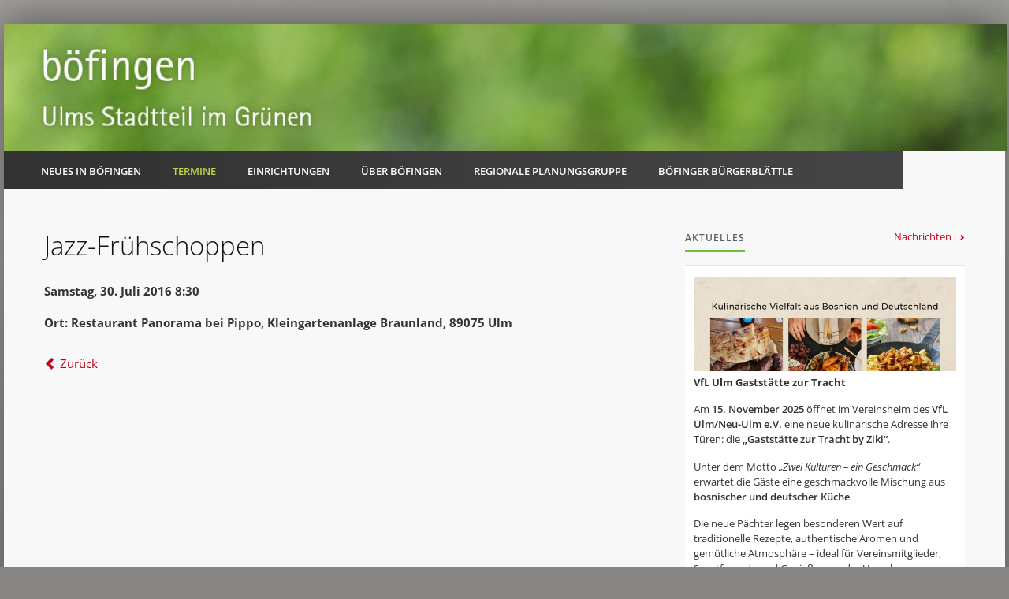

--- FILE ---
content_type: text/html; charset=UTF-8
request_url: https://ulm-boefingen.de/events/jazz-fruehschoppen-170.html
body_size: 22402
content:
<!DOCTYPE html>
<html lang="de">
<head>

      <meta charset="UTF-8">
    <title>Jazz-Frühschoppen - Boefingen</title>
    <base href="https://ulm-boefingen.de/">

          <meta name="robots" content="index,follow">
      <meta name="description" content="">
      <meta name="generator" content="Contao Open Source CMS">
    
    
            <link rel="stylesheet" href="assets/css/mediabox-black.min.css,normalize.css,main.css,custom.css,font.cs...-8d1dac31.css">        <script src="assets/js/mootools.min.js,modernizr-2.6.2.min.js-dcab2d76.js"></script>  
</head>
<body id="top" class="luxe-fullwidth test-rows">

  
	<!--[if lt IE 8]>
		<p>You are using an outdated browser. <a href="http://whatbrowser.org/">Upgrade your browser today</a>.</p>
	<![endif]-->

	<div class="page-wrapper">

		<div class="page">

							<header class="page-header">
					
<!-- indexer::stop -->
<h1 class="logo ce_rsce_luxe_logo">
	<a href="startseite-boefingen.html">
					<img src="files/ulm-boefingen/01_Layout/header-bg.jpg" alt="Boefingen" width="1100" height="140">
			</a>
</h1>
<!-- indexer::continue -->

<!-- indexer::stop -->
<nav class="mod_navigation main-navigation block" id="main-navigation">

  
  <a href="events/jazz-fruehschoppen-170.html#skipNavigation10" class="invisible">Navigation überspringen</a>

  <ul>
						<li class="first">
				<a href="alle-nachrichten.html" title="Neues in Böfingen" class="first">Neues in Böfingen</a>
							</li>
								<li class="submenu trail">
				<a href="veranstaltungen.html" title="Termine" class="submenu trail">Termine</a>
				<ul>
						<li class="trail first">
				<a href="veranstaltungen.html" title="Veranstaltungen" class="trail first">Veranstaltungen</a>
							</li>
								<li class="last">
				<a href="regelmaessige-termine.html" title="Regelmäßige Termine" class="last">Regelmäßige Termine</a>
							</li>
			</ul>
			</li>
								<li class="submenu">
				<a href="einrichtungen.html" title="Einrichtungen" class="submenu">Einrichtungen</a>
				<ul>
						<li class="first">
				<a href="buergerzentren.html" title="Bürgerzentren" class="first">Bürgerzentren</a>
							</li>
								<li>
				<a href="dienstleistungszentrum.html" title="Dienstleistungszentrum">Dienstleistungszentrum</a>
							</li>
								<li>
				<a href="bibliothek.html" title="Stadtteilbibliothek">Stadtteilbibliothek</a>
							</li>
								<li>
				<a href="kindergaerten-kitas.html" title="Kinder und Familien">Kinder und Familien</a>
							</li>
								<li>
				<a href="schulen.html" title="Schulen">Schulen</a>
							</li>
								<li>
				<a href="jugendhaus.html" title="Junge Menschen">Junge Menschen</a>
							</li>
								<li>
				<a href="kirchen.html" title="Religiöse Gemeinschaften">Religiöse Gemeinschaften</a>
							</li>
								<li>
				<a href="vereine.html" title="Vereine">Vereine</a>
							</li>
								<li>
				<a href="raeume.html" title="Räume">Räume</a>
							</li>
								<li class="last">
				<a href="https://www.netzwerk-boefingen.de/" title="Netzwerk Böfingen" class="last" target="_blank">Netzwerk Böfingen</a>
							</li>
			</ul>
			</li>
								<li class="submenu">
				<a href="im-gruenen.html" title="Über Böfingen" class="submenu">Über Böfingen</a>
				<ul>
						<li class="first">
				<a href="lage-153.html" title="Lage" class="first">Lage</a>
							</li>
								<li class="map-fullsize im-gruenen-map">
				<a href="nahverkehr.html" title="Nahverkehr" class="map-fullsize im-gruenen-map">Nahverkehr</a>
							</li>
								<li>
				<a href="boefinger-wege.html" title="Böfinger Wege">Böfinger Wege</a>
							</li>
								<li class="last">
				<a href="historisches.html" title="Historisches" class="last">Historisches</a>
							</li>
			</ul>
			</li>
								<li class="submenu">
				<a href="regionale-planungsgruppe.html" title="Regionale Planungsgruppe" class="submenu">Regionale Planungsgruppe</a>
				<ul>
						<li class="first">
				<a href="vorstand.html" title="Sprecherinnen" class="first">Sprecherinnen</a>
							</li>
								<li>
				<a href="sitzungen.html" title="Sitzungen">Sitzungen</a>
							</li>
								<li class="submenu last">
				<a href="arbeitskreise.html" title="Arbeitskreise" class="submenu last">Arbeitskreise</a>
				<ul>
						<li class="first">
				<a href="arbeitskreise/ak-familie.html" title="AK Familie" class="first">AK Familie</a>
							</li>
								<li>
				<a href="arbeitskreise/ak-energie-mobilitaet.html" title="AK Energie &amp; Mobilität">AK Energie & Mobilität</a>
							</li>
								<li>
				<a href="arbeitskreise/ak-kultur.html" title="AK Kultur">AK Kultur</a>
							</li>
								<li>
				<a href="arbeitskreise/ak-internet.html" title="AK Internet">AK Internet</a>
							</li>
								<li class="last">
				<a href="regionale-planungsgruppe/ak-unterwegs.html" title="AK Unterwegs" class="last">AK Unterwegs  in Böfingen</a>
							</li>
			</ul>
			</li>
			</ul>
			</li>
								<li class="last">
				<a href="boebuebl.html" title="Böfinger Bürgerblättle" class="last">Böfinger Bürgerblättle</a>
							</li>
			</ul>

  <span id="skipNavigation10" class="invisible"></span>

</nav>
<!-- indexer::continue -->

<!-- indexer::stop -->
<nav class="mod_navigation main-navigation-mobile block">

  
  <a href="events/jazz-fruehschoppen-170.html#skipNavigation11" class="invisible">Navigation überspringen</a>

  
<ul class="level_1">
            <li class="first"><a href="alle-nachrichten.html" title="Neues in Böfingen" class="first">Neues in Böfingen</a></li>
                <li class="submenu trail"><a href="veranstaltungen.html" title="Termine" class="submenu trail" aria-haspopup="true">Termine</a>
<ul class="level_2">
            <li class="trail first"><a href="veranstaltungen.html" title="Veranstaltungen" class="trail first">Veranstaltungen</a></li>
                <li class="last"><a href="regelmaessige-termine.html" title="Regelmäßige Termine" class="last">Regelmäßige Termine</a></li>
      </ul>
</li>
                <li class="submenu"><a href="einrichtungen.html" title="Einrichtungen" class="submenu" aria-haspopup="true">Einrichtungen</a>
<ul class="level_2">
            <li class="first"><a href="buergerzentren.html" title="Bürgerzentren" class="first">Bürgerzentren</a></li>
                <li><a href="dienstleistungszentrum.html" title="Dienstleistungszentrum">Dienstleistungszentrum</a></li>
                <li><a href="bibliothek.html" title="Stadtteilbibliothek">Stadtteilbibliothek</a></li>
                <li><a href="kindergaerten-kitas.html" title="Kinder und Familien">Kinder und Familien</a></li>
                <li><a href="schulen.html" title="Schulen">Schulen</a></li>
                <li><a href="jugendhaus.html" title="Junge Menschen">Junge Menschen</a></li>
                <li><a href="kirchen.html" title="Religiöse Gemeinschaften">Religiöse Gemeinschaften</a></li>
                <li><a href="vereine.html" title="Vereine">Vereine</a></li>
                <li><a href="raeume.html" title="Räume">Räume</a></li>
                <li class="last"><a href="https://www.netzwerk-boefingen.de/" title="Netzwerk Böfingen" class="last" target="_blank" rel="noreferrer noopener">Netzwerk Böfingen</a></li>
      </ul>
</li>
                <li class="submenu"><a href="im-gruenen.html" title="Über Böfingen" class="submenu" aria-haspopup="true">Über Böfingen</a>
<ul class="level_2">
            <li class="first"><a href="lage-153.html" title="Lage" class="first">Lage</a></li>
                <li class="map-fullsize im-gruenen-map"><a href="nahverkehr.html" title="Nahverkehr" class="map-fullsize im-gruenen-map">Nahverkehr</a></li>
                <li><a href="boefinger-wege.html" title="Böfinger Wege">Böfinger Wege</a></li>
                <li class="last"><a href="historisches.html" title="Historisches" class="last">Historisches</a></li>
      </ul>
</li>
                <li class="submenu"><a href="regionale-planungsgruppe.html" title="Regionale Planungsgruppe" class="submenu" aria-haspopup="true">Regionale Planungsgruppe</a>
<ul class="level_2">
            <li class="first"><a href="vorstand.html" title="Sprecherinnen" class="first">Sprecherinnen</a></li>
                <li><a href="sitzungen.html" title="Sitzungen">Sitzungen</a></li>
                <li class="submenu last"><a href="arbeitskreise.html" title="Arbeitskreise" class="submenu last" aria-haspopup="true">Arbeitskreise</a>
<ul class="level_3">
            <li class="first"><a href="arbeitskreise/ak-familie.html" title="AK Familie" class="first">AK Familie</a></li>
                <li><a href="arbeitskreise/ak-energie-mobilitaet.html" title="AK Energie &amp; Mobilität">AK Energie & Mobilität</a></li>
                <li><a href="arbeitskreise/ak-kultur.html" title="AK Kultur">AK Kultur</a></li>
                <li><a href="arbeitskreise/ak-internet.html" title="AK Internet">AK Internet</a></li>
                <li class="last"><a href="regionale-planungsgruppe/ak-unterwegs.html" title="AK Unterwegs" class="last">AK Unterwegs  in Böfingen</a></li>
      </ul>
</li>
      </ul>
</li>
                <li class="last"><a href="boebuebl.html" title="Böfinger Bürgerblättle" class="last">Böfinger Bürgerblättle</a></li>
      </ul>

  <span id="skipNavigation11" class="invisible"></span>

</nav>
<!-- indexer::continue -->
				</header>
			
			<div class="content-wrapper">

				
				<section role="main" class="main-content">
					

  <div class="mod_article block" id="article-19">
    
          <div class="rs-columns ce_rs_columns_start">

	<div class="ce_rs_column_start  rs-column -large-col-3-2 -large-first -large-first-row -medium-col-3-2 -medium-first -medium-first-row -small-col-1-1 -small-first -small-last -small-first-row">

	
<div class="mod_eventreader block">

        
  
  
<div class="event layout_full block bygone">

  <h1>Jazz-Frühschoppen</h1>
  <p class="info">Samstag, 30. Juli 2016 8:30 </p>

    
       <p class="location">Ort: Restaurant Panorama bei Pippo, Kleingartenanlage Braunland, 89075 Ulm</p>
  
      <div class="ce_text block">
          </div>
  
  
</div>

      <!-- indexer::stop -->
    <p class="back"><a href="javascript:history.go(-1)" title="Zurück">Zurück</a></p>
    <!-- indexer::continue -->
  
  

</div>
</div>
<div class="ce_rs_column_start  rs-column -large-col-3-1 -large-last -large-first-row -medium-col-3-1 -medium-last -medium-first-row -small-col-1-1 -small-first -small-last">

	<section class="section-headline ce_rsce_luxe_section_headline">
			<h1>
			Aktuelles		</h1>
				<a href="alle-nachrichten.html">Nachrichten</a>
	</section>

<!-- indexer::stop -->
<div class="mod_newslist ohne-bild block">

        
  
      <article class="nur-titel">
	<p>		<a href="nachrichten-dteail/vfl-ulm-gaststaette-zur-tracht.html">
			<img src="assets/images/7/IMG-20251023-WA0016-c78da264.jpg" alt="VfL Ulm Gaststätte zur Tracht" width="620" height="220">
		</a>
		<br/>
	<b>VfL Ulm Gaststätte zur Tracht</b>
	<div><p data-start="193" data-end="492">Am <strong data-start="196" data-end="217">15. November 2025</strong> öffnet im Vereinsheim des <strong data-start="244" data-end="268">VfL Ulm/Neu-Ulm e.V.</strong> eine neue kulinarische Adresse ihre Türen: die <strong data-start="316" data-end="351">„Gaststätte zur Tracht by Ziki“</strong>.</p>
<p data-start="193" data-end="492">Unter dem Motto <em data-start="369" data-end="402">„Zwei Kulturen – ein Geschmack“</em> erwartet die Gäste eine geschmackvolle Mischung aus <strong data-start="455" data-end="489">bosnischer und deutscher Küche</strong>.</p>
<p data-start="494" data-end="726">Die neue Pächter legen besonderen Wert auf traditionelle Rezepte, authentische Aromen und gemütliche Atmosphäre – ideal für Vereinsmitglieder, Sportfreunde und Genießer aus der Umgebung.</p>
<p data-start="728" data-end="866"><strong data-start="728" data-end="746">Reservierungen</strong> sind ab sofort möglich – und das am besten <strong data-start="790" data-end="804">frühzeitig</strong></p>
<p data-start="728" data-end="866"><strong data-start="790" data-end="804">Tel. / WhatsApp: 01577 58 58 115</strong></p>
<p data-start="728" data-end="866">&nbsp;</p>
<p data-start="728" data-end="866"><strong data-start="790" data-end="804"><img src="files/ulm-boefingen/06_Events/IMG-20251023-WA0016.jpg" alt="" width="599" height="848"></strong></p>	</div>
</article>
<article class="nur-titel">
	<p>		<a href="nachrichten-dteail/cafe-boe.html">
			<img src="assets/images/2/250703%20Caf%C3%A9%20B%C3%B6-5ce31b8b.jpg" alt="Café Bö" width="620" height="220">
		</a>
		<br/>
	<b>Café Bö</b>
	<div><p>Von Herzensmenschen gemacht – für alle Böfinger/-innen!</p><p><a href="nachrichten-dteail/cafe-boe.html">mehr …</a></p>	</div>
</article>
<article class="nur-titel">
	<p>		<a href="nachrichten-dteail/einladung-zum-karatelehrgang-in-ulm-mit-hanshi-alfio-liotta-10-dan-am-24-05-2025.html">
			<img src="assets/images/9/Liotta-5c364f9f.jpg" alt="Einladung zum Karatelehrgang in Ulm mit Hanshi Alfio Liotta (10. Dan) am 24.05.2025" width="620" height="220">
		</a>
		<br/>
	<b>Einladung zum Karatelehrgang in Ulm mit Hanshi Alfio Liotta (10. Dan) am 24.05.2025</b>
	<div><table style="border-collapse: collapse; width: 100%; margin-left: auto; margin-right: auto;" border="1">
<tbody>
<tr>
<td style="width: 49.6916%;"><img src="files/ulm-boefingen/03_Bilder%20Inhalt/vfl_logo_rot_2_transparent.png" alt="" width="132" height="150"></td>
<td style="width: 49.6916%;">
<p class="info" style="text-align: center;">Samstag, 24. Mai 2025 10:30 -16:45</p>
<p class="location" style="text-align: center;">Ort: VfL Ulm Sporthalle</p>
<br><br></td>
</tr>
</tbody>
</table><p><a href="nachrichten-dteail/einladung-zum-karatelehrgang-in-ulm-mit-hanshi-alfio-liotta-10-dan-am-24-05-2025.html">mehr …</a></p>	</div>
</article>
<article class="nur-titel">
	<p>	<br/>
	<b>Internationaler Frauentag in Ulm: Vielfältiges Programm und großes Frauenfest</b>
	<div><p>Am <strong data-start="39" data-end="50">8. März</strong> lädt das Frauenbüro Ulm zum großen <strong data-start="86" data-end="100">Frauenfest</strong> in der <strong data-start="108" data-end="118">vh Ulm</strong> ein. Freut euch auf einen inspirierenden Vortrag, leckeren Imbiss und mitreißende Live-Musik! 🎶💃 Das vielseitige Programm zum <strong data-start="247" data-end="276">Internationalen Frauentag</strong> startet bereits am <strong data-start="296" data-end="311">26. Februar</strong>. <strong data-start="313" data-end="373">Seid dabei und setzt ein Zeichen für Gleichberechtigung!</strong> ✊💜</p><p><a href="nachrichten-dteail/internationaler-frauentag-in-ulm-vielfaeltiges-programm-und-grosses-frauenfest.html">mehr …</a></p>	</div>
</article>
<article class="nur-titel">
	<p>	<br/>
	<b>Engagement Spaziergang</b>
	<div><p><img src="files/ulm-boefingen/03_Bilder%20Inhalt/Ehrenamtsspaziergang.PNG" alt="" width="611" height="898"></p>	</div>
</article>
    
<!-- indexer::stop -->
<nav class="pagination block" aria-label="Seitenumbruch-Menü">

  <p>Seite 1 von 47</p>

  <ul>
    
    
                  <li><strong class="active">1</strong></li>
                        <li><a href="events/jazz-fruehschoppen-170.html?page_n66=2" class="link" title="Gehe zu Seite 2">2</a></li>
                        <li><a href="events/jazz-fruehschoppen-170.html?page_n66=3" class="link" title="Gehe zu Seite 3">3</a></li>
                        <li><a href="events/jazz-fruehschoppen-170.html?page_n66=4" class="link" title="Gehe zu Seite 4">4</a></li>
                        <li><a href="events/jazz-fruehschoppen-170.html?page_n66=5" class="link" title="Gehe zu Seite 5">5</a></li>
                        <li><a href="events/jazz-fruehschoppen-170.html?page_n66=6" class="link" title="Gehe zu Seite 6">6</a></li>
                        <li><a href="events/jazz-fruehschoppen-170.html?page_n66=7" class="link" title="Gehe zu Seite 7">7</a></li>
          
          <li class="next"><a href="events/jazz-fruehschoppen-170.html?page_n66=2" class="next" title="Gehe zu Seite 2">Vorwärts</a></li>
    
          <li class="last"><a href="events/jazz-fruehschoppen-170.html?page_n66=47" class="last" title="Gehe zu Seite 47">Ende</a></li>
      </ul>

</nav>
<!-- indexer::continue -->
  

</div>
<!-- indexer::continue -->
</div>
</div>
    
      </div>

				</section>

				
				
			</div>

		</div>

					<footer class="page-footer">
				<div class="page-footer-inner">
					
<!-- indexer::stop -->
<section class="footer-column ce_rsce_luxe_footer_address">
			<h1>Adresse</h1>
					<p class="footer-address">RPG Böfingen<br>
Haslacher Weg 89<br>
89075 Ulm</p>
					<ul>
							<li class="footer-phone">0731 161-5170</li>
										<li class="footer-email"><a href="&#109;&#97;&#105;&#108;&#116;&#111;&#58;&#114;&#x70;&#103;&#x40;&#117;&#x6C;&#109;&#x2D;&#98;&#x6F;&#101;&#x66;&#105;&#x6E;&#103;&#x65;&#110;&#x2E;&#100;&#x65;" class="email">&#114;&#x70;&#103;&#x40;&#117;&#x6C;&#109;&#x2D;&#98;&#x6F;&#101;&#x66;&#105;&#x6E;&#103;&#x65;&#110;&#x2E;&#100;&#x65;</a></li>
					</ul>
	</section>
<!-- indexer::continue -->

<!-- indexer::stop -->
<section class="footer-column ce_rsce_luxe_footer_box">
			<h1>Meta-Menü</h1>
		<ul class="footer-link-list">
<li><a href="impressum.html" title="Impressum und Datenschutz">Impressum und Datenschutz</a></li>
<li><a href="search.html" title="search.html">Suche</a></li>
<li><a href="sitemap.html" title="startseite-boefingen.html">Sitemap</a></li>
</ul></section>
<!-- indexer::continue -->

<div class="footer-navigation">
<!-- indexer::stop -->
<div class="footer-info ce_rsce_luxe_footer_info">
	<p>
		© RPG Böfingen 2026			</p>
</div>
<!-- indexer::continue -->

</div>				</div>
			</footer>
		
	</div>


  
<script>
  (function() {
    window.addEvent('domready', function() {
      new Fx.Accordion($$('div.toggler'), $$('div.accordion'), {
        opacity: false,
        alwaysHide: true,
        onActive: function(tog, el) {
          el.setProperty('aria-hidden', 'false');
          tog.addClass('active');
          tog.getNext('div').fade('in');
          tog.setProperty('aria-expanded', 'true');
          return false;
        },
        onBackground: function(tog, el) {
          el.setProperty('aria-hidden', 'true');
          tog.removeClass('active');
          tog.getNext('div').fade('out');
          tog.setProperty('aria-expanded', 'false');
          return false;
        }
      });
      $$('div.toggler').each(function(el) {
        el.setProperty('role', 'tab');
        el.setProperty('tabindex', 0);
        el.addEvents({
          'keypress': function(event) {
            if (event.code == 13) {
              this.fireEvent('click');
            }
          },
          'focus': function() {
            this.addClass('hover');
          },
          'blur': function() {
            this.removeClass('hover');
          },
          'mouseenter': function() {
            this.addClass('hover');
          },
          'mouseleave': function() {
            this.removeClass('hover');
          }
        });
      });
      $$('div.ce_accordion').each(function(el) {
        el.setProperty('role', 'tablist');
      });
      $$('div.accordion').each(function(el) {
        el.setProperty('role', 'tabpanel');
      });
    });
  })();
</script>

<script src="assets/mediabox/js/mediabox.min.js?v=1.5.5"></script>
<script>
  window.addEvent('domready', function() {
    var $ = document.id;
    $$('a[data-lightbox]').mediabox({
      // Put custom options here
      clickBlock: false
    }, function(el) {
      return [el.href, el.title, el.getAttribute('data-lightbox')];
    }, function(el) {
      var data = this.getAttribute('data-lightbox').split(' ');
      return (this == el) || (data[0] && el.getAttribute('data-lightbox').match(data[0]));
    });
    $('mbMedia').addEvent('swipe', function(e) {
      (e.direction == 'left') ? $('mbNextLink').fireEvent('click') : $('mbPrevLink').fireEvent('click');
    });
  });
</script>

<script src="files/luxe/js/script.js"></script>
<script type="text/javascript" src="http://ajax.googleapis.com/ajax/libs/jquery/1.8.3/jquery.min.js"></script>
<script src="files/ulm-boefingen/script/jquery.matchHeight.js" type="text/javascript"></script>
<script type="text/javascript">
            (function() {

                /* matchHeight */

                $(function() {
                    // apply your matchHeight on DOM ready (they will be automatically re-applied on load or resize)

                    // get test settings
                    var byRow = $('body');

                    // apply matchHeight to each item container's items
                    $('.mod_newslist').each(function() {
                        $(this).children('.newstem').matchHeight(byRow);
                    });
                    
                });

            })();
            
            (function() {

                /* matchHeight */

                $(function() {
                    // apply your matchHeight on DOM ready (they will be automatically re-applied on load or resize)

                    // get test settings
                    var byRow = $('body');

                    // apply matchHeight to each item container's items
                    $('.mod_eventlist').each(function() {
                        $(this).children('.event-boxes-item').matchHeight(byRow);
                    });
                    
                });

            })();
</script>
  <script type="application/ld+json">
[
    {
        "@context": "https:\/\/schema.org",
        "@graph": [
            {
                "@type": "WebPage"
            },
            {
                "@id": "#\/schema\/image\/4c6e32ab-5808-11f0-92ee-92be683a1784",
                "@type": "ImageObject",
                "contentUrl": "files\/ulm-boefingen\/04_Bilder%20Nachrichten\/2024\/250703%20Caf%C3%A9%20B%C3%B6.jpg"
            }
        ]
    },
    {
        "@context": "https:\/\/schema.contao.org",
        "@graph": [
            {
                "@type": "Page",
                "fePreview": false,
                "groups": [],
                "noSearch": false,
                "pageId": 16,
                "protected": false,
                "title": "Jazz-Frühschoppen"
            }
        ]
    }
]
</script></body>
</html>